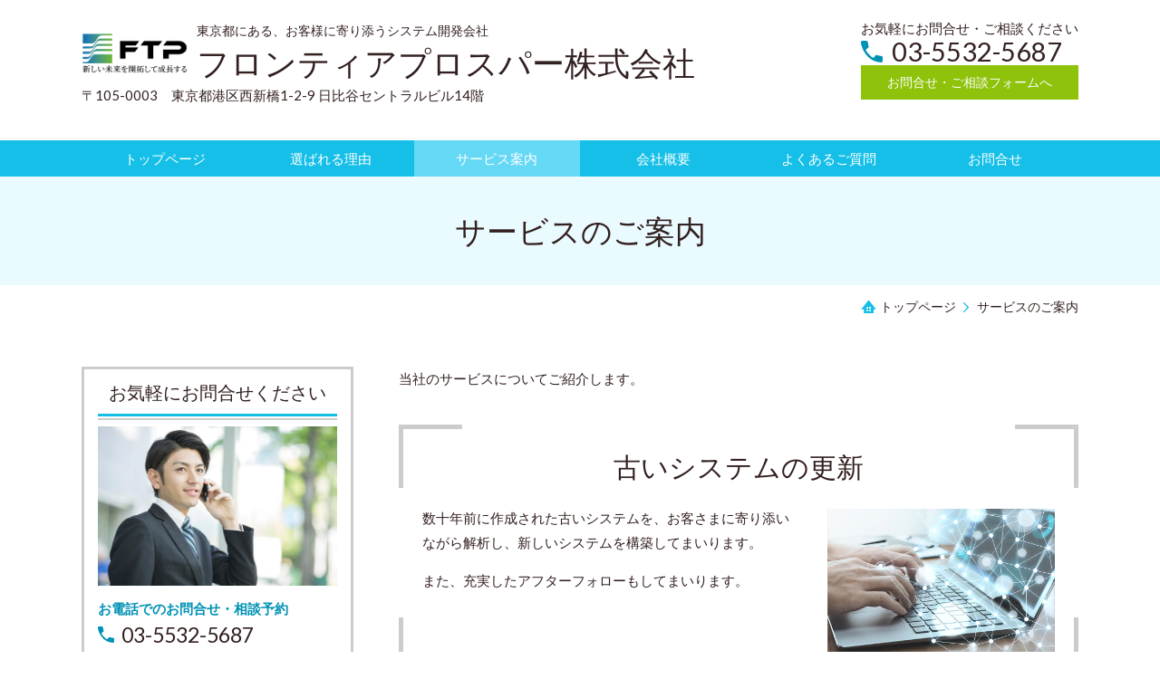

--- FILE ---
content_type: image/svg+xml
request_url: https://www.frontier-p.co.jp/_master/acre/themes/037C-L25/imgs/navItem2Captioned/01/01_hover.svg
body_size: 411
content:
<svg xmlns="http://www.w3.org/2000/svg" width="68" height="68"><path d="M777.014 4256.22c.081-.12.161-.24.235-.37s.142-.27.209-.41c.037-.08.081-.15.114-.22a1 1 0 0 1 .042-.13c.059-.15.105-.3.152-.45.035-.13.074-.25.1-.38s.055-.3.079-.45c.016-.13.036-.25.048-.38.012-.16.011-.31.008-.47 0-.12 0-.25-.008-.37-.01-.16-.034-.32-.058-.48-.019-.12-.035-.24-.062-.36a5 5 0 0 0-.13-.46c-.037-.12-.072-.24-.117-.36-.02-.05-.032-.11-.053-.16-.04-.09-.1-.18-.141-.27a6 6 0 0 0-.178-.35 5 5 0 0 0-.254-.4c-.073-.1-.141-.21-.219-.31-.1-.13-.218-.25-.33-.37-.052-.06-.1-.12-.154-.18l-27.44-27.18a5.9 5.9 0 0 0-8.289 0 5.77 5.77 0 0 0 0 8.21l17.44 17.27h-42.143a5.86 5.86 0 0 0-4.861 2.56 5.756 5.756 0 0 0 .714 7.35 5.87 5.87 0 0 0 4.147 1.7h42.141l-17.437 17.27a5.77 5.77 0 0 0 0 8.21 5.89 5.89 0 0 0 8.29.01l27.441-27.19c.058-.06.1-.13.159-.18.109-.12.216-.24.316-.37.086-.1.162-.22.239-.33" style="fill:#15bfe8;fill-rule:evenodd" transform="translate(-710 -4220.03)"/></svg>

--- FILE ---
content_type: image/svg+xml
request_url: https://www.frontier-p.co.jp/_master/acre/themes/037C-L25/imgs/navItem/01/02.svg
body_size: 25
content:
<svg xmlns="http://www.w3.org/2000/svg" width="47" height="47"><rect width="26" height="3" x="4" y="22" rx="1.5" ry="1.5" style="fill:#0092b5"/></svg>

--- FILE ---
content_type: image/svg+xml
request_url: https://www.frontier-p.co.jp/_master/acre/themes/037C-L25/imgs/navItem2Captioned/01/01.svg
body_size: 410
content:
<svg xmlns="http://www.w3.org/2000/svg" width="68" height="68"><path d="M777.014 4256.22c.081-.12.161-.24.235-.37s.142-.27.209-.41c.037-.08.081-.15.114-.22a1 1 0 0 1 .042-.13c.059-.15.105-.3.152-.45.035-.13.074-.25.1-.38s.055-.3.079-.45c.016-.13.036-.25.048-.38.012-.16.011-.31.008-.47 0-.12 0-.25-.008-.37-.01-.16-.034-.32-.058-.48-.019-.12-.035-.24-.062-.36a5 5 0 0 0-.13-.46c-.037-.12-.072-.24-.117-.36-.02-.05-.032-.11-.053-.16-.04-.09-.1-.18-.141-.27a6 6 0 0 0-.178-.35 5 5 0 0 0-.254-.4c-.073-.1-.141-.21-.219-.31-.1-.13-.218-.25-.33-.37-.052-.06-.1-.12-.154-.18l-27.44-27.18a5.9 5.9 0 0 0-8.289 0 5.77 5.77 0 0 0 0 8.21l17.44 17.27h-42.143a5.86 5.86 0 0 0-4.861 2.56 5.756 5.756 0 0 0 .714 7.35 5.87 5.87 0 0 0 4.147 1.7h42.141l-17.437 17.27a5.77 5.77 0 0 0 0 8.21 5.89 5.89 0 0 0 8.29.01l27.441-27.19c.058-.06.1-.13.159-.18.109-.12.216-.24.316-.37.086-.1.162-.22.239-.33" style="fill:#0092b5;fill-rule:evenodd" transform="translate(-710 -4220.03)"/></svg>